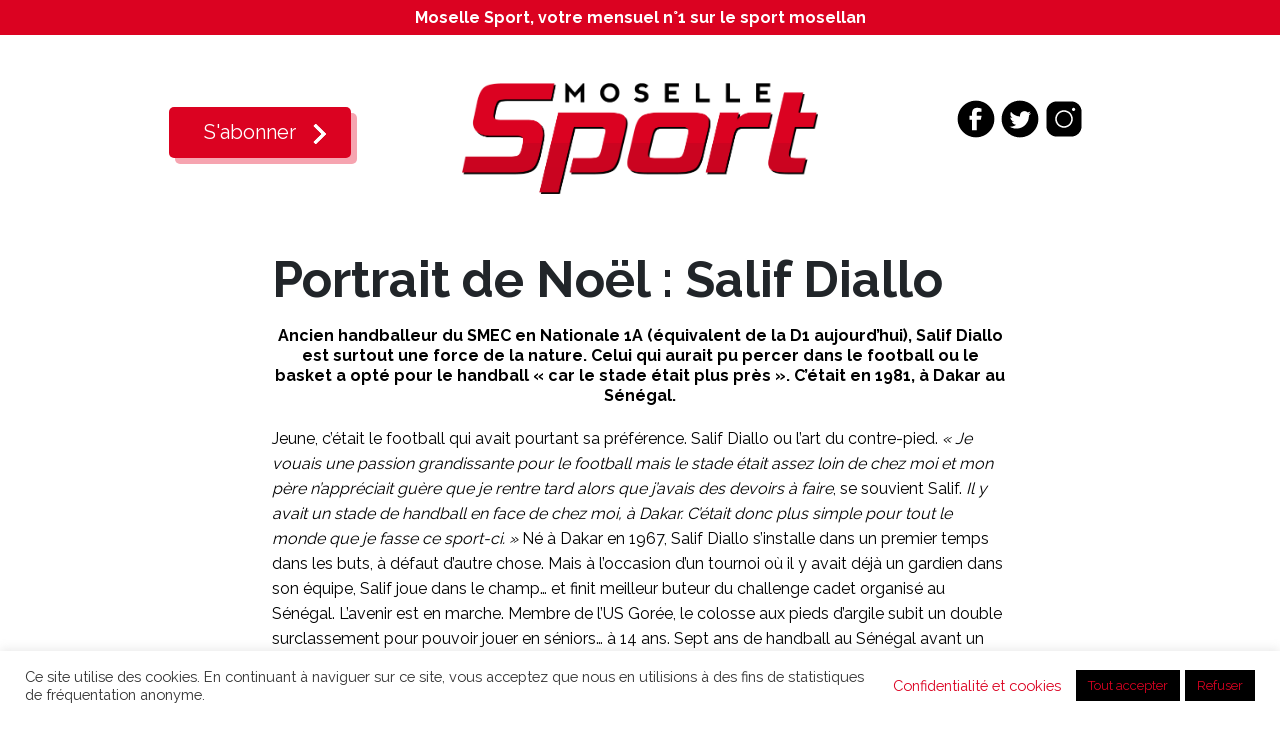

--- FILE ---
content_type: text/html; charset=UTF-8
request_url: https://www.mosellesport.fr/handball/portrait-de-noel-salif-diallo.html
body_size: 19178
content:
<!DOCTYPE HTML>
<!--[if IE 7]>
<html class="ie ie7" lang="fr-FR">
<![endif]-->
<!--[if IE 8]>
<html class="ie ie8" lang="fr-FR">
<![endif]-->
<!--[if !(IE 7) & !(IE 8)]><!-->
<html lang="fr-FR">
<!--<![endif]-->
<head>
	<!-- Global site tag (gtag.js) - Google Analytics -->


	<meta charset="UTF-8">
	<meta name="viewport" content="width=device-width">
	<title>
	   Portrait de Noël : Salif Diallo - Moselle Sport | Moselle Sport</title>
	
	<!--[if lt IE 9]>
	<script src="https://www.mosellesport.fr/wp-content/themes/understrap/js/html5.js"></script>
	<![endif]-->

<link rel="apple-touch-icon" sizes="180x180" href="/apple-touch-icon.png">
<link rel="icon" type="image/png" sizes="32x32" href="/favicon-32x32.png">
<link rel="icon" type="image/png" sizes="16x16" href="/favicon-16x16.png">
<link rel="manifest" href="/site.webmanifest">
		
	<link rel="stylesheet" href="https://mosellesport.fr/wp-content/themes/understrap-child/style.css" type="text/css" media="screen" />
	<link rel="preconnect" href="https://fonts.googleapis.com">
<link rel="preconnect" href="https://fonts.gstatic.com" crossorigin>
<link href="https://fonts.googleapis.com/css2?family=Raleway:wght@400;700&display=swap" rel="stylesheet"> 
	<meta name='robots' content='index, follow, max-image-preview:large, max-snippet:-1, max-video-preview:-1' />
<meta http-equiv="X-UA-Compatible" content="IE=Edge" />
	<!-- This site is optimized with the Yoast SEO plugin v23.3 - https://yoast.com/wordpress/plugins/seo/ -->
	<title>Portrait de Noël : Salif Diallo - Moselle Sport</title>
	<link rel="canonical" href="https://www.mosellesport.fr/handball/portrait-de-noel-salif-diallo.html" />
	<meta property="og:locale" content="fr_FR" />
	<meta property="og:type" content="article" />
	<meta property="og:title" content="Portrait de Noël : Salif Diallo - Moselle Sport" />
	<meta property="og:description" content="Ancien handballeur du SMEC en Nationale 1A (équivalent de la D1 aujourd’hui), Salif Diallo est surtout une force de la nature. Celui qui aurait pu percer dans le football ou le basket a opté pour le handball « car le stade était plus près ». C’était en 1981, à Dakar au Sénégal. Jeune, c’était le football qui [...]Lire la suite… from Portrait de Noël : Salif Diallo" />
	<meta property="og:url" content="https://www.mosellesport.fr/handball/portrait-de-noel-salif-diallo.html" />
	<meta property="og:site_name" content="Moselle Sport" />
	<meta property="article:publisher" content="https://www.facebook.com/moselle.sport.1/" />
	<meta property="article:published_time" content="2012-12-24T09:18:57+00:00" />
	<meta property="article:modified_time" content="2021-10-15T09:37:16+00:00" />
	<meta name="author" content="Moselle Sport" />
	<meta name="twitter:card" content="summary_large_image" />
	<meta name="twitter:creator" content="@MoselleSport" />
	<meta name="twitter:site" content="@MoselleSport" />
	<meta name="twitter:label1" content="Écrit par" />
	<meta name="twitter:data1" content="Moselle Sport" />
	<meta name="twitter:label2" content="Durée de lecture estimée" />
	<meta name="twitter:data2" content="5 minutes" />
	<script type="application/ld+json" class="yoast-schema-graph">{"@context":"https://schema.org","@graph":[{"@type":"Article","@id":"https://www.mosellesport.fr/handball/portrait-de-noel-salif-diallo.html#article","isPartOf":{"@id":"https://www.mosellesport.fr/handball/portrait-de-noel-salif-diallo.html"},"author":{"name":"Moselle Sport","@id":"https://www.mosellesport.fr/#/schema/person/657412c8fca18f39b7202ea251a1d3eb"},"headline":"Portrait de Noël : Salif Diallo","datePublished":"2012-12-24T09:18:57+00:00","dateModified":"2021-10-15T09:37:16+00:00","mainEntityOfPage":{"@id":"https://www.mosellesport.fr/handball/portrait-de-noel-salif-diallo.html"},"wordCount":1169,"commentCount":0,"publisher":{"@id":"https://www.mosellesport.fr/#organization"},"image":{"@id":"https://www.mosellesport.fr/handball/portrait-de-noel-salif-diallo.html#primaryimage"},"thumbnailUrl":"","articleSection":["Handball"],"inLanguage":"fr-FR","potentialAction":[{"@type":"CommentAction","name":"Comment","target":["https://www.mosellesport.fr/handball/portrait-de-noel-salif-diallo.html#respond"]}]},{"@type":"WebPage","@id":"https://www.mosellesport.fr/handball/portrait-de-noel-salif-diallo.html","url":"https://www.mosellesport.fr/handball/portrait-de-noel-salif-diallo.html","name":"Portrait de Noël : Salif Diallo - Moselle Sport","isPartOf":{"@id":"https://www.mosellesport.fr/#website"},"primaryImageOfPage":{"@id":"https://www.mosellesport.fr/handball/portrait-de-noel-salif-diallo.html#primaryimage"},"image":{"@id":"https://www.mosellesport.fr/handball/portrait-de-noel-salif-diallo.html#primaryimage"},"thumbnailUrl":"","datePublished":"2012-12-24T09:18:57+00:00","dateModified":"2021-10-15T09:37:16+00:00","breadcrumb":{"@id":"https://www.mosellesport.fr/handball/portrait-de-noel-salif-diallo.html#breadcrumb"},"inLanguage":"fr-FR","potentialAction":[{"@type":"ReadAction","target":["https://www.mosellesport.fr/handball/portrait-de-noel-salif-diallo.html"]}]},{"@type":"ImageObject","inLanguage":"fr-FR","@id":"https://www.mosellesport.fr/handball/portrait-de-noel-salif-diallo.html#primaryimage","url":"","contentUrl":""},{"@type":"BreadcrumbList","@id":"https://www.mosellesport.fr/handball/portrait-de-noel-salif-diallo.html#breadcrumb","itemListElement":[{"@type":"ListItem","position":1,"name":"Accueil","item":"https://www.mosellesport.fr/"},{"@type":"ListItem","position":2,"name":"Portrait de Noël : Salif Diallo"}]},{"@type":"WebSite","@id":"https://www.mosellesport.fr/#website","url":"https://www.mosellesport.fr/","name":"Moselle Sport","description":"","publisher":{"@id":"https://www.mosellesport.fr/#organization"},"potentialAction":[{"@type":"SearchAction","target":{"@type":"EntryPoint","urlTemplate":"https://www.mosellesport.fr/?s={search_term_string}"},"query-input":"required name=search_term_string"}],"inLanguage":"fr-FR"},{"@type":"Organization","@id":"https://www.mosellesport.fr/#organization","name":"Moselle Sport","url":"https://www.mosellesport.fr/","logo":{"@type":"ImageObject","inLanguage":"fr-FR","@id":"https://www.mosellesport.fr/#/schema/logo/image/","url":"https://www.mosellesport.fr/wp-content/uploads/2018/04/logo-ms.jpg","contentUrl":"https://www.mosellesport.fr/wp-content/uploads/2018/04/logo-ms.jpg","width":180,"height":180,"caption":"Moselle Sport"},"image":{"@id":"https://www.mosellesport.fr/#/schema/logo/image/"},"sameAs":["https://www.facebook.com/moselle.sport.1/","https://x.com/MoselleSport","https://www.instagram.com/mosellesport/"]},{"@type":"Person","@id":"https://www.mosellesport.fr/#/schema/person/657412c8fca18f39b7202ea251a1d3eb","name":"Moselle Sport","image":{"@type":"ImageObject","inLanguage":"fr-FR","@id":"https://www.mosellesport.fr/#/schema/person/image/","url":"https://secure.gravatar.com/avatar/e63c8a421bae220dc60c50289fe7081f?s=96&d=mm&r=g","contentUrl":"https://secure.gravatar.com/avatar/e63c8a421bae220dc60c50289fe7081f?s=96&d=mm&r=g","caption":"Moselle Sport"}}]}</script>
	<!-- / Yoast SEO plugin. -->


<link rel='dns-prefetch' href='//www.mosellesport.fr' />
<link rel="alternate" type="application/rss+xml" title="Moselle Sport &raquo; Flux" href="https://www.mosellesport.fr/feed" />
<link rel="alternate" type="application/rss+xml" title="Moselle Sport &raquo; Flux des commentaires" href="https://www.mosellesport.fr/comments/feed" />
<link rel="alternate" type="application/rss+xml" title="Moselle Sport &raquo; Portrait de Noël : Salif Diallo Flux des commentaires" href="https://www.mosellesport.fr/handball/portrait-de-noel-salif-diallo.html/feed" />
<script>
window._wpemojiSettings = {"baseUrl":"https:\/\/s.w.org\/images\/core\/emoji\/14.0.0\/72x72\/","ext":".png","svgUrl":"https:\/\/s.w.org\/images\/core\/emoji\/14.0.0\/svg\/","svgExt":".svg","source":{"concatemoji":"https:\/\/www.mosellesport.fr\/wp-includes\/js\/wp-emoji-release.min.js?ver=6.4.7"}};
/*! This file is auto-generated */
!function(i,n){var o,s,e;function c(e){try{var t={supportTests:e,timestamp:(new Date).valueOf()};sessionStorage.setItem(o,JSON.stringify(t))}catch(e){}}function p(e,t,n){e.clearRect(0,0,e.canvas.width,e.canvas.height),e.fillText(t,0,0);var t=new Uint32Array(e.getImageData(0,0,e.canvas.width,e.canvas.height).data),r=(e.clearRect(0,0,e.canvas.width,e.canvas.height),e.fillText(n,0,0),new Uint32Array(e.getImageData(0,0,e.canvas.width,e.canvas.height).data));return t.every(function(e,t){return e===r[t]})}function u(e,t,n){switch(t){case"flag":return n(e,"\ud83c\udff3\ufe0f\u200d\u26a7\ufe0f","\ud83c\udff3\ufe0f\u200b\u26a7\ufe0f")?!1:!n(e,"\ud83c\uddfa\ud83c\uddf3","\ud83c\uddfa\u200b\ud83c\uddf3")&&!n(e,"\ud83c\udff4\udb40\udc67\udb40\udc62\udb40\udc65\udb40\udc6e\udb40\udc67\udb40\udc7f","\ud83c\udff4\u200b\udb40\udc67\u200b\udb40\udc62\u200b\udb40\udc65\u200b\udb40\udc6e\u200b\udb40\udc67\u200b\udb40\udc7f");case"emoji":return!n(e,"\ud83e\udef1\ud83c\udffb\u200d\ud83e\udef2\ud83c\udfff","\ud83e\udef1\ud83c\udffb\u200b\ud83e\udef2\ud83c\udfff")}return!1}function f(e,t,n){var r="undefined"!=typeof WorkerGlobalScope&&self instanceof WorkerGlobalScope?new OffscreenCanvas(300,150):i.createElement("canvas"),a=r.getContext("2d",{willReadFrequently:!0}),o=(a.textBaseline="top",a.font="600 32px Arial",{});return e.forEach(function(e){o[e]=t(a,e,n)}),o}function t(e){var t=i.createElement("script");t.src=e,t.defer=!0,i.head.appendChild(t)}"undefined"!=typeof Promise&&(o="wpEmojiSettingsSupports",s=["flag","emoji"],n.supports={everything:!0,everythingExceptFlag:!0},e=new Promise(function(e){i.addEventListener("DOMContentLoaded",e,{once:!0})}),new Promise(function(t){var n=function(){try{var e=JSON.parse(sessionStorage.getItem(o));if("object"==typeof e&&"number"==typeof e.timestamp&&(new Date).valueOf()<e.timestamp+604800&&"object"==typeof e.supportTests)return e.supportTests}catch(e){}return null}();if(!n){if("undefined"!=typeof Worker&&"undefined"!=typeof OffscreenCanvas&&"undefined"!=typeof URL&&URL.createObjectURL&&"undefined"!=typeof Blob)try{var e="postMessage("+f.toString()+"("+[JSON.stringify(s),u.toString(),p.toString()].join(",")+"));",r=new Blob([e],{type:"text/javascript"}),a=new Worker(URL.createObjectURL(r),{name:"wpTestEmojiSupports"});return void(a.onmessage=function(e){c(n=e.data),a.terminate(),t(n)})}catch(e){}c(n=f(s,u,p))}t(n)}).then(function(e){for(var t in e)n.supports[t]=e[t],n.supports.everything=n.supports.everything&&n.supports[t],"flag"!==t&&(n.supports.everythingExceptFlag=n.supports.everythingExceptFlag&&n.supports[t]);n.supports.everythingExceptFlag=n.supports.everythingExceptFlag&&!n.supports.flag,n.DOMReady=!1,n.readyCallback=function(){n.DOMReady=!0}}).then(function(){return e}).then(function(){var e;n.supports.everything||(n.readyCallback(),(e=n.source||{}).concatemoji?t(e.concatemoji):e.wpemoji&&e.twemoji&&(t(e.twemoji),t(e.wpemoji)))}))}((window,document),window._wpemojiSettings);
</script>
<style id='wp-emoji-styles-inline-css'>

	img.wp-smiley, img.emoji {
		display: inline !important;
		border: none !important;
		box-shadow: none !important;
		height: 1em !important;
		width: 1em !important;
		margin: 0 0.07em !important;
		vertical-align: -0.1em !important;
		background: none !important;
		padding: 0 !important;
	}
</style>
<link rel='stylesheet' id='wp-block-library-css' href='https://www.mosellesport.fr/wp-includes/css/dist/block-library/style.min.css?ver=6.4.7' media='all' />
<style id='classic-theme-styles-inline-css'>
/*! This file is auto-generated */
.wp-block-button__link{color:#fff;background-color:#32373c;border-radius:9999px;box-shadow:none;text-decoration:none;padding:calc(.667em + 2px) calc(1.333em + 2px);font-size:1.125em}.wp-block-file__button{background:#32373c;color:#fff;text-decoration:none}
</style>
<style id='global-styles-inline-css'>
body{--wp--preset--color--black: #000000;--wp--preset--color--cyan-bluish-gray: #abb8c3;--wp--preset--color--white: #fff;--wp--preset--color--pale-pink: #f78da7;--wp--preset--color--vivid-red: #cf2e2e;--wp--preset--color--luminous-vivid-orange: #ff6900;--wp--preset--color--luminous-vivid-amber: #fcb900;--wp--preset--color--light-green-cyan: #7bdcb5;--wp--preset--color--vivid-green-cyan: #00d084;--wp--preset--color--pale-cyan-blue: #8ed1fc;--wp--preset--color--vivid-cyan-blue: #0693e3;--wp--preset--color--vivid-purple: #9b51e0;--wp--preset--color--blue: #0d6efd;--wp--preset--color--indigo: #6610f2;--wp--preset--color--purple: #5533ff;--wp--preset--color--pink: #d63384;--wp--preset--color--red: #dc3545;--wp--preset--color--orange: #fd7e14;--wp--preset--color--yellow: #ffc107;--wp--preset--color--green: #198754;--wp--preset--color--teal: #20c997;--wp--preset--color--cyan: #0dcaf0;--wp--preset--color--gray: #6c757d;--wp--preset--color--gray-dark: #343a40;--wp--preset--gradient--vivid-cyan-blue-to-vivid-purple: linear-gradient(135deg,rgba(6,147,227,1) 0%,rgb(155,81,224) 100%);--wp--preset--gradient--light-green-cyan-to-vivid-green-cyan: linear-gradient(135deg,rgb(122,220,180) 0%,rgb(0,208,130) 100%);--wp--preset--gradient--luminous-vivid-amber-to-luminous-vivid-orange: linear-gradient(135deg,rgba(252,185,0,1) 0%,rgba(255,105,0,1) 100%);--wp--preset--gradient--luminous-vivid-orange-to-vivid-red: linear-gradient(135deg,rgba(255,105,0,1) 0%,rgb(207,46,46) 100%);--wp--preset--gradient--very-light-gray-to-cyan-bluish-gray: linear-gradient(135deg,rgb(238,238,238) 0%,rgb(169,184,195) 100%);--wp--preset--gradient--cool-to-warm-spectrum: linear-gradient(135deg,rgb(74,234,220) 0%,rgb(151,120,209) 20%,rgb(207,42,186) 40%,rgb(238,44,130) 60%,rgb(251,105,98) 80%,rgb(254,248,76) 100%);--wp--preset--gradient--blush-light-purple: linear-gradient(135deg,rgb(255,206,236) 0%,rgb(152,150,240) 100%);--wp--preset--gradient--blush-bordeaux: linear-gradient(135deg,rgb(254,205,165) 0%,rgb(254,45,45) 50%,rgb(107,0,62) 100%);--wp--preset--gradient--luminous-dusk: linear-gradient(135deg,rgb(255,203,112) 0%,rgb(199,81,192) 50%,rgb(65,88,208) 100%);--wp--preset--gradient--pale-ocean: linear-gradient(135deg,rgb(255,245,203) 0%,rgb(182,227,212) 50%,rgb(51,167,181) 100%);--wp--preset--gradient--electric-grass: linear-gradient(135deg,rgb(202,248,128) 0%,rgb(113,206,126) 100%);--wp--preset--gradient--midnight: linear-gradient(135deg,rgb(2,3,129) 0%,rgb(40,116,252) 100%);--wp--preset--font-size--small: 13px;--wp--preset--font-size--medium: 20px;--wp--preset--font-size--large: 36px;--wp--preset--font-size--x-large: 42px;--wp--preset--spacing--20: 0.44rem;--wp--preset--spacing--30: 0.67rem;--wp--preset--spacing--40: 1rem;--wp--preset--spacing--50: 1.5rem;--wp--preset--spacing--60: 2.25rem;--wp--preset--spacing--70: 3.38rem;--wp--preset--spacing--80: 5.06rem;--wp--preset--shadow--natural: 6px 6px 9px rgba(0, 0, 0, 0.2);--wp--preset--shadow--deep: 12px 12px 50px rgba(0, 0, 0, 0.4);--wp--preset--shadow--sharp: 6px 6px 0px rgba(0, 0, 0, 0.2);--wp--preset--shadow--outlined: 6px 6px 0px -3px rgba(255, 255, 255, 1), 6px 6px rgba(0, 0, 0, 1);--wp--preset--shadow--crisp: 6px 6px 0px rgba(0, 0, 0, 1);}:where(.is-layout-flex){gap: 0.5em;}:where(.is-layout-grid){gap: 0.5em;}body .is-layout-flow > .alignleft{float: left;margin-inline-start: 0;margin-inline-end: 2em;}body .is-layout-flow > .alignright{float: right;margin-inline-start: 2em;margin-inline-end: 0;}body .is-layout-flow > .aligncenter{margin-left: auto !important;margin-right: auto !important;}body .is-layout-constrained > .alignleft{float: left;margin-inline-start: 0;margin-inline-end: 2em;}body .is-layout-constrained > .alignright{float: right;margin-inline-start: 2em;margin-inline-end: 0;}body .is-layout-constrained > .aligncenter{margin-left: auto !important;margin-right: auto !important;}body .is-layout-constrained > :where(:not(.alignleft):not(.alignright):not(.alignfull)){max-width: var(--wp--style--global--content-size);margin-left: auto !important;margin-right: auto !important;}body .is-layout-constrained > .alignwide{max-width: var(--wp--style--global--wide-size);}body .is-layout-flex{display: flex;}body .is-layout-flex{flex-wrap: wrap;align-items: center;}body .is-layout-flex > *{margin: 0;}body .is-layout-grid{display: grid;}body .is-layout-grid > *{margin: 0;}:where(.wp-block-columns.is-layout-flex){gap: 2em;}:where(.wp-block-columns.is-layout-grid){gap: 2em;}:where(.wp-block-post-template.is-layout-flex){gap: 1.25em;}:where(.wp-block-post-template.is-layout-grid){gap: 1.25em;}.has-black-color{color: var(--wp--preset--color--black) !important;}.has-cyan-bluish-gray-color{color: var(--wp--preset--color--cyan-bluish-gray) !important;}.has-white-color{color: var(--wp--preset--color--white) !important;}.has-pale-pink-color{color: var(--wp--preset--color--pale-pink) !important;}.has-vivid-red-color{color: var(--wp--preset--color--vivid-red) !important;}.has-luminous-vivid-orange-color{color: var(--wp--preset--color--luminous-vivid-orange) !important;}.has-luminous-vivid-amber-color{color: var(--wp--preset--color--luminous-vivid-amber) !important;}.has-light-green-cyan-color{color: var(--wp--preset--color--light-green-cyan) !important;}.has-vivid-green-cyan-color{color: var(--wp--preset--color--vivid-green-cyan) !important;}.has-pale-cyan-blue-color{color: var(--wp--preset--color--pale-cyan-blue) !important;}.has-vivid-cyan-blue-color{color: var(--wp--preset--color--vivid-cyan-blue) !important;}.has-vivid-purple-color{color: var(--wp--preset--color--vivid-purple) !important;}.has-black-background-color{background-color: var(--wp--preset--color--black) !important;}.has-cyan-bluish-gray-background-color{background-color: var(--wp--preset--color--cyan-bluish-gray) !important;}.has-white-background-color{background-color: var(--wp--preset--color--white) !important;}.has-pale-pink-background-color{background-color: var(--wp--preset--color--pale-pink) !important;}.has-vivid-red-background-color{background-color: var(--wp--preset--color--vivid-red) !important;}.has-luminous-vivid-orange-background-color{background-color: var(--wp--preset--color--luminous-vivid-orange) !important;}.has-luminous-vivid-amber-background-color{background-color: var(--wp--preset--color--luminous-vivid-amber) !important;}.has-light-green-cyan-background-color{background-color: var(--wp--preset--color--light-green-cyan) !important;}.has-vivid-green-cyan-background-color{background-color: var(--wp--preset--color--vivid-green-cyan) !important;}.has-pale-cyan-blue-background-color{background-color: var(--wp--preset--color--pale-cyan-blue) !important;}.has-vivid-cyan-blue-background-color{background-color: var(--wp--preset--color--vivid-cyan-blue) !important;}.has-vivid-purple-background-color{background-color: var(--wp--preset--color--vivid-purple) !important;}.has-black-border-color{border-color: var(--wp--preset--color--black) !important;}.has-cyan-bluish-gray-border-color{border-color: var(--wp--preset--color--cyan-bluish-gray) !important;}.has-white-border-color{border-color: var(--wp--preset--color--white) !important;}.has-pale-pink-border-color{border-color: var(--wp--preset--color--pale-pink) !important;}.has-vivid-red-border-color{border-color: var(--wp--preset--color--vivid-red) !important;}.has-luminous-vivid-orange-border-color{border-color: var(--wp--preset--color--luminous-vivid-orange) !important;}.has-luminous-vivid-amber-border-color{border-color: var(--wp--preset--color--luminous-vivid-amber) !important;}.has-light-green-cyan-border-color{border-color: var(--wp--preset--color--light-green-cyan) !important;}.has-vivid-green-cyan-border-color{border-color: var(--wp--preset--color--vivid-green-cyan) !important;}.has-pale-cyan-blue-border-color{border-color: var(--wp--preset--color--pale-cyan-blue) !important;}.has-vivid-cyan-blue-border-color{border-color: var(--wp--preset--color--vivid-cyan-blue) !important;}.has-vivid-purple-border-color{border-color: var(--wp--preset--color--vivid-purple) !important;}.has-vivid-cyan-blue-to-vivid-purple-gradient-background{background: var(--wp--preset--gradient--vivid-cyan-blue-to-vivid-purple) !important;}.has-light-green-cyan-to-vivid-green-cyan-gradient-background{background: var(--wp--preset--gradient--light-green-cyan-to-vivid-green-cyan) !important;}.has-luminous-vivid-amber-to-luminous-vivid-orange-gradient-background{background: var(--wp--preset--gradient--luminous-vivid-amber-to-luminous-vivid-orange) !important;}.has-luminous-vivid-orange-to-vivid-red-gradient-background{background: var(--wp--preset--gradient--luminous-vivid-orange-to-vivid-red) !important;}.has-very-light-gray-to-cyan-bluish-gray-gradient-background{background: var(--wp--preset--gradient--very-light-gray-to-cyan-bluish-gray) !important;}.has-cool-to-warm-spectrum-gradient-background{background: var(--wp--preset--gradient--cool-to-warm-spectrum) !important;}.has-blush-light-purple-gradient-background{background: var(--wp--preset--gradient--blush-light-purple) !important;}.has-blush-bordeaux-gradient-background{background: var(--wp--preset--gradient--blush-bordeaux) !important;}.has-luminous-dusk-gradient-background{background: var(--wp--preset--gradient--luminous-dusk) !important;}.has-pale-ocean-gradient-background{background: var(--wp--preset--gradient--pale-ocean) !important;}.has-electric-grass-gradient-background{background: var(--wp--preset--gradient--electric-grass) !important;}.has-midnight-gradient-background{background: var(--wp--preset--gradient--midnight) !important;}.has-small-font-size{font-size: var(--wp--preset--font-size--small) !important;}.has-medium-font-size{font-size: var(--wp--preset--font-size--medium) !important;}.has-large-font-size{font-size: var(--wp--preset--font-size--large) !important;}.has-x-large-font-size{font-size: var(--wp--preset--font-size--x-large) !important;}
.wp-block-navigation a:where(:not(.wp-element-button)){color: inherit;}
:where(.wp-block-post-template.is-layout-flex){gap: 1.25em;}:where(.wp-block-post-template.is-layout-grid){gap: 1.25em;}
:where(.wp-block-columns.is-layout-flex){gap: 2em;}:where(.wp-block-columns.is-layout-grid){gap: 2em;}
.wp-block-pullquote{font-size: 1.5em;line-height: 1.6;}
</style>
<link rel='stylesheet' id='cookie-law-info-css' href='https://www.mosellesport.fr/wp-content/plugins/cookie-law-info/legacy/public/css/cookie-law-info-public.css?ver=3.3.3' media='all' />
<link rel='stylesheet' id='cookie-law-info-gdpr-css' href='https://www.mosellesport.fr/wp-content/plugins/cookie-law-info/legacy/public/css/cookie-law-info-gdpr.css?ver=3.3.3' media='all' />
<link rel='stylesheet' id='woocommerce-layout-css' href='https://www.mosellesport.fr/wp-content/plugins/woocommerce/assets/css/woocommerce-layout.css?ver=8.6.3' media='all' />
<link rel='stylesheet' id='woocommerce-smallscreen-css' href='https://www.mosellesport.fr/wp-content/plugins/woocommerce/assets/css/woocommerce-smallscreen.css?ver=8.6.3' media='only screen and (max-width: 768px)' />
<link rel='stylesheet' id='woocommerce-general-css' href='https://www.mosellesport.fr/wp-content/plugins/woocommerce/assets/css/woocommerce.css?ver=8.6.3' media='all' />
<style id='woocommerce-inline-inline-css'>
.woocommerce form .form-row .required { visibility: visible; }
</style>
<link rel='stylesheet' id='weblator-charts-plugin-styles-css' href='https://www.mosellesport.fr/wp-content/plugins/chart-plugin/public/assets/css/public.css?ver=1.7.4' media='all' />
<link rel='stylesheet' id='child-understrap-styles-css' href='https://www.mosellesport.fr/wp-content/themes/understrap-child/css/child-theme.min.css?ver=1.1.0' media='all' />
<link rel='stylesheet' id='slb_core-css' href='https://www.mosellesport.fr/wp-content/plugins/simple-lightbox/client/css/app.css?ver=2.9.4' media='all' />
<script src="https://www.mosellesport.fr/wp-includes/js/jquery/jquery.min.js?ver=3.7.1" id="jquery-core-js"></script>
<script src="https://www.mosellesport.fr/wp-includes/js/jquery/jquery-migrate.min.js?ver=3.4.1" id="jquery-migrate-js"></script>
<script id="cookie-law-info-js-extra">
var Cli_Data = {"nn_cookie_ids":["_ga","_gid","cookielawinfo-checkbox-functional","cookielawinfo-checkbox-others","_gat_gtag_UA_34617822_1","cookielawinfo-checkbox-necessary","cookielawinfo-checkbox-non-necessary","cookielawinfo-checkbox-performance","cookielawinfo-checkbox-analytics","cookielawinfo-checkbox-advertisement"],"cookielist":[],"non_necessary_cookies":{"analytics":["_ga","_gid"],"others":["_gat_gtag_UA_34617822_1"]},"ccpaEnabled":"","ccpaRegionBased":"","ccpaBarEnabled":"","strictlyEnabled":["necessary","obligatoire"],"ccpaType":"gdpr","js_blocking":"1","custom_integration":"","triggerDomRefresh":"","secure_cookies":""};
var cli_cookiebar_settings = {"animate_speed_hide":"500","animate_speed_show":"500","background":"#FFF","border":"#b1a6a6c2","border_on":"","button_1_button_colour":"#000000","button_1_button_hover":"#000000","button_1_link_colour":"#fff","button_1_as_button":"1","button_1_new_win":"","button_2_button_colour":"#333","button_2_button_hover":"#292929","button_2_link_colour":"#444","button_2_as_button":"","button_2_hidebar":"","button_3_button_colour":"#000000","button_3_button_hover":"#000000","button_3_link_colour":"#fff","button_3_as_button":"1","button_3_new_win":"","button_4_button_colour":"#000","button_4_button_hover":"#000000","button_4_link_colour":"#dd3333","button_4_as_button":"","button_7_button_colour":"#000000","button_7_button_hover":"#000000","button_7_link_colour":"#fff","button_7_as_button":"1","button_7_new_win":"","font_family":"inherit","header_fix":"","notify_animate_hide":"1","notify_animate_show":"","notify_div_id":"#cookie-law-info-bar","notify_position_horizontal":"right","notify_position_vertical":"bottom","scroll_close":"","scroll_close_reload":"","accept_close_reload":"","reject_close_reload":"","showagain_tab":"1","showagain_background":"#fff","showagain_border":"#000","showagain_div_id":"#cookie-law-info-again","showagain_x_position":"100px","text":"#333333","show_once_yn":"","show_once":"10000","logging_on":"","as_popup":"","popup_overlay":"1","bar_heading_text":"","cookie_bar_as":"banner","popup_showagain_position":"bottom-right","widget_position":"left"};
var log_object = {"ajax_url":"https:\/\/www.mosellesport.fr\/wp-admin\/admin-ajax.php"};
</script>
<script src="https://www.mosellesport.fr/wp-content/plugins/cookie-law-info/legacy/public/js/cookie-law-info-public.js?ver=3.3.3" id="cookie-law-info-js"></script>
<script src="https://www.mosellesport.fr/wp-content/plugins/woocommerce/assets/js/jquery-blockui/jquery.blockUI.min.js?ver=2.7.0-wc.8.6.3" id="jquery-blockui-js" defer data-wp-strategy="defer"></script>
<script id="wc-add-to-cart-js-extra">
var wc_add_to_cart_params = {"ajax_url":"\/wp-admin\/admin-ajax.php","wc_ajax_url":"\/?wc-ajax=%%endpoint%%","i18n_view_cart":"Voir le panier","cart_url":"https:\/\/www.mosellesport.fr\/panier","is_cart":"","cart_redirect_after_add":"yes"};
</script>
<script src="https://www.mosellesport.fr/wp-content/plugins/woocommerce/assets/js/frontend/add-to-cart.min.js?ver=8.6.3" id="wc-add-to-cart-js" defer data-wp-strategy="defer"></script>
<script src="https://www.mosellesport.fr/wp-content/plugins/woocommerce/assets/js/js-cookie/js.cookie.min.js?ver=2.1.4-wc.8.6.3" id="js-cookie-js" defer data-wp-strategy="defer"></script>
<script id="woocommerce-js-extra">
var woocommerce_params = {"ajax_url":"\/wp-admin\/admin-ajax.php","wc_ajax_url":"\/?wc-ajax=%%endpoint%%"};
</script>
<script src="https://www.mosellesport.fr/wp-content/plugins/woocommerce/assets/js/frontend/woocommerce.min.js?ver=8.6.3" id="woocommerce-js" defer data-wp-strategy="defer"></script>
<script src="https://www.mosellesport.fr/wp-content/plugins/chart-plugin/public/assets/js/excanvas.js?ver=1.7.4" id="weblator-charts-canvas-js"></script>
<script src="https://www.mosellesport.fr/wp-content/plugins/chart-plugin/public/assets/js/chartjs_new.js?ver=1.7.4" id="weblator-charts-charts-js"></script>
<script src="https://www.mosellesport.fr/wp-content/plugins/chart-plugin/public/assets/js/legend.js?ver=1.7.4" id="weblator-charts-legend-js"></script>
<script src="https://www.mosellesport.fr/wp-content/plugins/chart-plugin/public/assets/js/events.min.js?ver=1.7.4" id="weblator-charts-mutate-events-js"></script>
<script src="https://www.mosellesport.fr/wp-content/plugins/chart-plugin/public/assets/js/mutate.min.js?ver=1.7.4" id="weblator-charts-mutate-js"></script>
<script id="weblator-charts-plugin-script-js-extra">
var ajaxurl = "https:\/\/www.mosellesport.fr\/wp-admin\/admin-ajax.php";
</script>
<script src="https://www.mosellesport.fr/wp-content/plugins/chart-plugin/public/assets/js/public.js?ver=1.7.4" id="weblator-charts-plugin-script-js"></script>
<link rel="https://api.w.org/" href="https://www.mosellesport.fr/wp-json/" /><link rel="alternate" type="application/json" href="https://www.mosellesport.fr/wp-json/wp/v2/posts/1413" /><link rel="EditURI" type="application/rsd+xml" title="RSD" href="https://www.mosellesport.fr/xmlrpc.php?rsd" />
<meta name="generator" content="WordPress 6.4.7" />
<meta name="generator" content="WooCommerce 8.6.3" />
<link rel='shortlink' href='https://www.mosellesport.fr/?p=1413' />
<link rel="alternate" type="application/json+oembed" href="https://www.mosellesport.fr/wp-json/oembed/1.0/embed?url=https%3A%2F%2Fwww.mosellesport.fr%2Fhandball%2Fportrait-de-noel-salif-diallo.html" />
<link rel="alternate" type="text/xml+oembed" href="https://www.mosellesport.fr/wp-json/oembed/1.0/embed?url=https%3A%2F%2Fwww.mosellesport.fr%2Fhandball%2Fportrait-de-noel-salif-diallo.html&#038;format=xml" />
<script type="text/plain" data-cli-class="cli-blocker-script"  data-cli-script-type="non-necessary" data-cli-block="true"  data-cli-element-position="head" async src="https://www.googletagmanager.com/gtag/js?id=UA-34617822-1"></script>
<script type="text/plain" data-cli-class="cli-blocker-script"  data-cli-script-type="non-necessary" data-cli-block="true"  data-cli-element-position="head">
  window.dataLayer = window.dataLayer || [];
  function gtag(){dataLayer.push(arguments);}
  gtag('js', new Date());

  gtag('config', 'UA-34617822-1');
</script><link rel="stylesheet" href="https://www.mosellesport.fr/wp-content/plugins/chart-plugin/public/assets/css/notie.css"><link rel="pingback" href="https://www.mosellesport.fr/xmlrpc.php">
<meta name="mobile-web-app-capable" content="yes">
<meta name="apple-mobile-web-app-capable" content="yes">
<meta name="apple-mobile-web-app-title" content="Moselle Sport - ">
	<noscript><style>.woocommerce-product-gallery{ opacity: 1 !important; }</style></noscript>
	<script src='https://www.google.com/recaptcha/api.js'></script>
	
	

	
</head>

<body data-rsssl=1 class="post-template-default single single-post postid-1413 single-format-standard wp-embed-responsive theme-understrap woocommerce-no-js group-blog understrap-has-sidebar">
	<div class="container-fluid header">
  		<div class="row bandeau mb-5">
    		<div class="col text-center pt-2">
      		<h1>Moselle Sport, votre mensuel n°1 sur le sport mosellan</h1>
    		</div>
  		</div>
  	</div>


  	<div class="container">
  		<div class="row logo mt-5">
  			
  			<div class="col-md order-md-2 text-center"> 
  				<a href="https://www.mosellesport.fr/" title="Moselle Sport" rel="home"><img class="logo-img" src="https://mosellesport.fr/wp-content/themes/understrap-child/img/logo-moselle-sport.png" alt="Moselle Sport" /></a>
  			</div>


<div class="col-md order-md-1  text-center">
  				<div class="wrapper">
  <a class="cta" href="/abonnement">
    <span>S'abonner</span>
    <span>
      <svg class="mb-2" width="66px" height="20px" viewBox="0 0 66 43" version="1.1" xmlns="http://www.w3.org/2000/svg" xmlns:xlink="http://www.w3.org/1999/xlink">
        <g id="arrow" stroke="none" stroke-width="1" fill="none" fill-rule="evenodd">
          <path class="one" d="M40.1543933,3.89485454 L43.9763149,0.139296592 C44.1708311,-0.0518420739 44.4826329,-0.0518571125 44.6771675,0.139262789 L65.6916134,20.7848311 C66.0855801,21.1718824 66.0911863,21.8050225 65.704135,22.1989893 C65.7000188,22.2031791 65.6958657,22.2073326 65.6916762,22.2114492 L44.677098,42.8607841 C44.4825957,43.0519059 44.1708242,43.0519358 43.9762853,42.8608513 L40.1545186,39.1069479 C39.9575152,38.9134427 39.9546793,38.5968729 40.1481845,38.3998695 C40.1502893,38.3977268 40.1524132,38.395603 40.1545562,38.3934985 L56.9937789,21.8567812 C57.1908028,21.6632968 57.193672,21.3467273 57.0001876,21.1497035 C56.9980647,21.1475418 56.9959223,21.1453995 56.9937605,21.1432767 L40.1545208,4.60825197 C39.9574869,4.41477773 39.9546013,4.09820839 40.1480756,3.90117456 C40.1501626,3.89904911 40.1522686,3.89694235 40.1543933,3.89485454 Z" fill="#FFFFFF"></path>
          <path class="two" d="M20.1543933,3.89485454 L23.9763149,0.139296592 C24.1708311,-0.0518420739 24.4826329,-0.0518571125 24.6771675,0.139262789 L45.6916134,20.7848311 C46.0855801,21.1718824 46.0911863,21.8050225 45.704135,22.1989893 C45.7000188,22.2031791 45.6958657,22.2073326 45.6916762,22.2114492 L24.677098,42.8607841 C24.4825957,43.0519059 24.1708242,43.0519358 23.9762853,42.8608513 L20.1545186,39.1069479 C19.9575152,38.9134427 19.9546793,38.5968729 20.1481845,38.3998695 C20.1502893,38.3977268 20.1524132,38.395603 20.1545562,38.3934985 L36.9937789,21.8567812 C37.1908028,21.6632968 37.193672,21.3467273 37.0001876,21.1497035 C36.9980647,21.1475418 36.9959223,21.1453995 36.9937605,21.1432767 L20.1545208,4.60825197 C19.9574869,4.41477773 19.9546013,4.09820839 20.1480756,3.90117456 C20.1501626,3.89904911 20.1522686,3.89694235 20.1543933,3.89485454 Z" fill="#FFFFFF"></path>
          <path class="three" d="M0.154393339,3.89485454 L3.97631488,0.139296592 C4.17083111,-0.0518420739 4.48263286,-0.0518571125 4.67716753,0.139262789 L25.6916134,20.7848311 C26.0855801,21.1718824 26.0911863,21.8050225 25.704135,22.1989893 C25.7000188,22.2031791 25.6958657,22.2073326 25.6916762,22.2114492 L4.67709797,42.8607841 C4.48259567,43.0519059 4.17082418,43.0519358 3.97628526,42.8608513 L0.154518591,39.1069479 C-0.0424848215,38.9134427 -0.0453206733,38.5968729 0.148184538,38.3998695 C0.150289256,38.3977268 0.152413239,38.395603 0.154556228,38.3934985 L16.9937789,21.8567812 C17.1908028,21.6632968 17.193672,21.3467273 17.0001876,21.1497035 C16.9980647,21.1475418 16.9959223,21.1453995 16.9937605,21.1432767 L0.15452076,4.60825197 C-0.0425130651,4.41477773 -0.0453986756,4.09820839 0.148075568,3.90117456 C0.150162624,3.89904911 0.152268631,3.89694235 0.154393339,3.89485454 Z" fill="#FFFFFF"></path>
        </g>
      </svg>
    </span> 
  </a>
</div>
  			</div>


  			<div class="col-md order-3 text-center mt-3 icons">
  				<a href="https://www.facebook.com/moselle.sport.1" target="blank"><svg xmlns="http://www.w3.org/2000/svg" x="0px" y="0px"
width="40" height="40"
viewBox="0 0 50 50"><path d="M25,2C12.318,2,2,12.317,2,25s10.318,23,23,23c12.683,0,23-10.317,23-23S37.683,2,25,2z M32,16h-3.29C26.772,16,26,16.455,26,17.806V21h6l-1,5h-5v13h-6V26h-3v-5h3v-2.774C20,14.001,21.686,11,26.581,11C29.203,11,32,12,32,12V16z"></path></svg></a>
			<a href="https://twitter.com/MoselleSport" target="blank"><svg xmlns="http://www.w3.org/2000/svg" x="0px" y="0px"
width="40" height="40"
viewBox="0 0 50 50"><path d="M25,2C12.3,2,2,12.3,2,25s10.3,23,23,23s23-10.3,23-23S37.7,2,25,2z M36.2,20.5c0,0.2,0,0.5,0,0.7c0,7.3-5.6,15.8-15.8,15.8	c-3.1,0-6-0.9-8.5-2.5c0.4,0.1,0.9,0.1,1.3,0.1c2.6,0,5-0.9,6.9-2.4c-2.4,0-4.5-1.6-5.2-3.8c0.3,0.1,0.7,0.1,1,0.1	c0.5,0,1-0.1,1.5-0.2c-2.5-0.5-4.4-2.7-4.4-5.4v-0.1c0.7,0.4,1.6,0.7,2.5,0.7c-1.5-1-2.5-2.7-2.5-4.6c0-1,0.3-2,0.7-2.8	c2.7,3.4,6.8,5.6,11.4,5.8c-0.1-0.4-0.1-0.8-0.1-1.3c0-3.1,2.5-5.5,5.5-5.5c1.6,0,3,0.7,4,1.7c1.3-0.2,2.4-0.7,3.5-1.3	c-0.4,1.3-1.3,2.4-2.4,3.1c1.1-0.1,2.2-0.4,3.2-0.9C38.3,18.8,37.3,19.7,36.2,20.5z"></path></svg></a>
		<a href="https://www.instagram.com/mosellesport/?hl=fr" target="blank"><svg xmlns="http://www.w3.org/2000/svg" x="0px" y="0px"
width="40" height="40"
viewBox="0 0 50 50">    <path d="M 16 3 C 8.83 3 3 8.83 3 16 L 3 34 C 3 41.17 8.83 47 16 47 L 34 47 C 41.17 47 47 41.17 47 34 L 47 16 C 47 8.83 41.17 3 34 3 L 16 3 z M 37 11 C 38.1 11 39 11.9 39 13 C 39 14.1 38.1 15 37 15 C 35.9 15 35 14.1 35 13 C 35 11.9 35.9 11 37 11 z M 25 14 C 31.07 14 36 18.93 36 25 C 36 31.07 31.07 36 25 36 C 18.93 36 14 31.07 14 25 C 14 18.93 18.93 14 25 14 z M 25 16 C 20.04 16 16 20.04 16 25 C 16 29.96 20.04 34 25 34 C 29.96 34 34 29.96 34 25 C 34 20.04 29.96 16 25 16 z"></path></svg></a>
  			</div>

  		</div>
	</div>






	<div class="container" id="content" tabindex="-1">

		<div class="row justify-content-md-center">

			

			<div class="col-md-8 article-image mt-5">
				
				</div>
			</div><!-- .row -->

			<div class="row justify-content-md-center">
				<div class="col-md-8 mt-2 mag-lie">
				</div>  
			</div>



<div class="row justify-content-md-center">
	<div class="col-md-8 single-article">
		<h1>Portrait de Noël : Salif Diallo</h1>

		<p class="single-cont">
			<div style="font-weight: bold; text-align: center; font-size: 12pt; line-height: 20px; margin-bottom: 20px;"><span style="color: #000000;"><strong>Ancien handballeur du SMEC en Nationale 1A (équivalent de la D1 aujourd’hui), Salif Diallo est surtout une force de la nature. Celui qui aurait pu percer dans le football ou le basket a opté pour le handball « car le stade était plus près ». C’était en 1981, à Dakar au Sénégal.</strong></span></div>
<p><span style="color: #000000;">Jeune, c’était le football qui avait pourtant sa préférence. Salif Diallo ou l’art du contre-pied. <em>« Je vouais une passion grandissante pour le football mais le stade était assez loin de chez moi et mon père n’appréciait guère que je rentre tard alors que j’avais des devoirs à faire</em>, se souvient Salif. <em>Il y avait un stade de handball en face de chez moi, à Dakar. C’était donc plus simple pour tout le monde que je fasse ce sport-ci. »</em> Né à Dakar en 1967, Salif Diallo s’installe dans un premier temps dans les buts, à défaut d’autre chose. Mais à l’occasion d’un tournoi où il y avait déjà un gardien dans son équipe, Salif joue dans le champ… et finit meilleur buteur du challenge cadet organisé au Sénégal. L’avenir est en marche. Membre de l’US Gorée, le colosse aux pieds d’argile subit un double surclassement pour pouvoir jouer en séniors… à 14 ans. Sept ans de handball au Sénégal avant un coup de téléphone qui scellera à tout jamais son destin français. <em>« Mon frère Pilo, de trois ans mon aîné, jouait à l’ASPTT Metz en Nationale 1B</em> (Division 2 aujourd’hui, NDLR). <em>En 1989, il s’est cassé l’os scaphoïde et son indisponibilité de plusieurs mois mettait son club dans l’embarras. Il a alors proposé aux dirigeants de me faire venir pour le remplacer le temps de son rétablissement, ils ont accepté. En novembre de cette année-là, je quittais les 30°C de Dakar pour les 2°C en Moselle. Changement radical, </em>se souvient avec le sourire Salif Diallo. <em>Je venais au départ en France pour trois mois, cela fait 21 ans aujourd’hui. » </em>Maisle bonheur des uns fait le malheur des autres. Les performances exceptionnelles du Dakarois condamnent, sans le vouloir, son grand frère. <em>« Le club ne pouvait pas aligner deux joueurs étrangers sur la feuille de match. C’était donc lui ou moi. Ce fut un moment compliqué à gérer pour moi. » </em>Ses performances à l’ASPTT ne laissent pas les dirigeants du SMEC handball de marbre qui décident de l’engager à l’été 1991.</span></p>
<h3>Krumbholz, pile ou casse</h3>
<p><span style="color: #000000;">Quelques mois seulement après avoir quitté son île de Gorée natale, Salif Diallo signe dans ce qui se fait de mieux en championnat de handball hexagonal. Malheureusement, cette saison 1991-1992 ne sera pas de tout repos pour l’arrière sénégalais. <em>« Après deux journées et autant de défaites, je me suis permis de demander à l’entraîneur de l’époque, Jean-Paul Krumbholz, pourquoi on travaillait autant la défense et le physique à défaut des phases offensives. Il me répond sèchement « C’est toi qui me dit ce que je dois faire ? » Résultat, à Gagny, lors du match suivant, je me retrouve sur le banc. » </em>L’intervention du frère du coach messin, Olivier, aujourd’hui sélectionneur français à succès, pour faire rentrer Salif Diallo est pourtant décisive. <em>« J’ai entendu son frère Olivier crier « fais-le rentrer ! ». Sur le terrain, j’ai marqué huit buts d’affilée et nous avons remporté le match. » </em>Maisrien n’y change, le courant ne passe pas et Salif Diallo voit sa saison tronquée. Lors de l’été 1992, Salif signe en Nationale 3 (équivalent N2 aujourd’hui) à l’US Crépy-en-Valois, laissant ainsi trois divisions derrière lui : <em>« C’était un choix personnel. Déçu de l’année que je venais de vivre, je voulais couper avec tout ça en me rapprochant de Paris. Je n’avais pas de repères en Moselle et je voulais me rapprocher de la ville où la colonie africaine était la plus présente. Sans habiter Paris pour autant de peur de me faire aspirer dans des zones incontrôlables. »</em> Changement de région et changement de statut. Salif Diallo devient la « star » de l’équipe, celui sur qui tous les autres joueurs se reposent. Un cas particulier pour ce joueur pourtant si discret : <em>« Je n’aime pas tirer la couverture sur moi. Mais tout le monde comptait sur moi alors il fallait que j’assure. Bien que surpris au début, j’y ai pris goût et j’ai fait de mon mieux. » </em></span></p>
<h3>« Transmettre, c’est devenu une drogue »</h3>
<p><span style="color: #000000;">Les tensions de fin de saison au club à Crépy persuadent Salif de revenir au bercail, en Moselle, à Folschviller, également en Nationale 3. Celui qui change de clubs tous les ans signe à Folschviller et y restera… 17 ans. <em>« Avec ce club, j’ai connu cinq montées, de Nationale 3 à Nationale 1, où nous sommes restés cinq ans. Puis des soucis administratifs nous ont relégués en pré-national. »</em> Comme à Crépy-en-Valois, Salif Diallo est la pièce maîtresse du jeu folschvillois, comme à Crépy, il éprouve quelques difficultés à assumer. Au début du moins. <em>« Après, cela devient une drogue. Je courais partout pour avoir la balle et je m’appliquais à encourager mes coéquipiers. »</em> Celui qu’un ancien coéquipier décrit comme <em>« quelqu’un de calme et objectif, qui ne montait jamais en pression malgré les tensions de certains matches »</em> a connu également une trentaine de sélections dans l’équipe nationale du Sénégal. <em>« Je n’ai jamais trop compté</em>, sourit Salif Diallo. <em>J’ai arrêté ma carrière internationale après un tournoi en Égypte où l’organisation était catastrophique et où j’étais la cible des défenseurs adverses. Cela m’a secoué qu’on puisse vouloir « descendre » quelqu’un dans un sport. Je n’ai pas hésité et je n’ai aucun regret. » </em>Ce rôle de grand frère à Crépy, Folschviller ou en sélection a tracé son chemin professionnel. <em>« Cette transmission de savoir a contribué à ma vie aujourd’hui. »</em> Depuis 1996, Salif Diallo est éducateur sportif au centre social de Folschviller, tout un symbole. <em>« Mon rôle est d’apporter un soutien au niveau des associations sportives, de définir une politique sportive globale et d’organiser des stages sportifs pour les jeunes Folschvillois. C’est quelque chose qui me correspond. »</em> Naturalisé Français depuis une quinzaine d’année, Salif Diallo s’est épris de la France et ne compte pas la quitter définitivement comme bon nombre d’expatriés. <em>« Mes racines sont au Sénégal mais je me suis habitué à vivre en France. Je n’ai plus trop de repères au pays. À ma retraite, je ferais sûrement six mois en France et six mois au Sénégal. »</em> L’art du contre-pied, toujours.</span></p>
		</p>

		<p class="mini mt-5"> Photos : DR - Article publié le 24 décembre 2012</p>

		
	</div>
</div><!-- #content -->

</div>


<div class="container mt-5">
	<div class="row justify-content-md-center">




	<!-- pagination here -->

	<!-- the loop -->
	
		<div class="col-md-3 mb-3 text-center mois-mag">
<a href="https://www.mosellesport.fr/magazine/moselle-sport-171">
			

				
				
				
	
	<img src="https://www.mosellesport.fr/wp-content/uploads/2025/12/MS-171-une.jpg" alt="" />
	
Décembre 2025</a>
		</div>

		
		<div class="col-md-3 mb-3 text-center mois-mag">
<a href="https://www.mosellesport.fr/magazine/moselle-sport-170">
			

				
				
				
	
	<img src="https://www.mosellesport.fr/wp-content/uploads/2025/11/MS-170-C.jpg" alt="" />
	
Novembre 2025</a>
		</div>

		
		<div class="col-md-3 mb-3 text-center mois-mag">
<a href="https://www.mosellesport.fr/magazine/moselle-sport-169">
			

				
				
				
	
	<img src="https://www.mosellesport.fr/wp-content/uploads/2025/10/MS-169-couv.jpg" alt="" />
	
Octobre 2025</a>
		</div>

			
	<!-- end of the loop -->

	<!-- pagination here -->

	
	</div>
</div>




<div class="container mt-4">

	<div class="row justify-content-md-center text-center mb-0">

		<div class="col">

			<nav id="site-navigation" class="navigation main-navigation" role="navigation">
					<div class="menu-footer-container"><ul id="footer-menu" class="nav-menu"><li id="menu-item-23864" class="menu-item menu-item-type-custom menu-item-object-custom menu-item-home menu-item-23864"><a href="https://www.mosellesport.fr">Accueil</a></li>
<li id="menu-item-23866" class="menu-item menu-item-type-custom menu-item-object-custom menu-item-23866"><a href="https://www.mosellesport.fr/magazine">Le magazine</a></li>
<li id="menu-item-23861" class="menu-item menu-item-type-post_type menu-item-object-page menu-item-23861"><a href="https://www.mosellesport.fr/abonnement">S&rsquo;abonner</a></li>
<li id="menu-item-23863" class="menu-item menu-item-type-post_type menu-item-object-page menu-item-23863"><a href="https://www.mosellesport.fr/nous-contacter">Nous contacter</a></li>
</ul></div>				</nav><!-- #site-navigation -->

		</div>

	</div>

	<div class="row cgv">
		<p class="text-center">© Moselle Sport 2026 | <a href="/mentions-legales">Conditions générales de vente</a> | <a href="/politique-de-cookie">Politique de confidentialité</a></p>
	</div>

</div>


<!--googleoff: all--><div id="cookie-law-info-bar" data-nosnippet="true"><span><div class="cli-bar-container cli-style-v2"><div class="cli-bar-message">Ce site utilise des cookies. En continuant à naviguer sur ce site, vous acceptez que nous en utilisions à des fins de statistiques de fréquentation anonyme. </div><div class="cli-bar-btn_container"><a role='button' class="cli_settings_button" style="margin:0px 10px 0px 5px">Confidentialité et cookies</a><a id="wt-cli-accept-all-btn" role='button' data-cli_action="accept_all" class="wt-cli-element medium cli-plugin-button wt-cli-accept-all-btn cookie_action_close_header cli_action_button">Tout accepter</a><a role='button' id="cookie_action_close_header_reject" class="medium cli-plugin-button cli-plugin-main-button cookie_action_close_header_reject cli_action_button wt-cli-reject-btn" data-cli_action="reject">Refuser</a></div></div></span></div><div id="cookie-law-info-again" data-nosnippet="true"><span id="cookie_hdr_showagain">Confidentialité et cookies</span></div><div class="cli-modal" data-nosnippet="true" id="cliSettingsPopup" tabindex="-1" role="dialog" aria-labelledby="cliSettingsPopup" aria-hidden="true">
  <div class="cli-modal-dialog" role="document">
	<div class="cli-modal-content cli-bar-popup">
		  <button type="button" class="cli-modal-close" id="cliModalClose">
			<svg class="" viewBox="0 0 24 24"><path d="M19 6.41l-1.41-1.41-5.59 5.59-5.59-5.59-1.41 1.41 5.59 5.59-5.59 5.59 1.41 1.41 5.59-5.59 5.59 5.59 1.41-1.41-5.59-5.59z"></path><path d="M0 0h24v24h-24z" fill="none"></path></svg>
			<span class="wt-cli-sr-only">Fermer</span>
		  </button>
		  <div class="cli-modal-body">
			<div class="cli-container-fluid cli-tab-container">
	<div class="cli-row">
		<div class="cli-col-12 cli-align-items-stretch cli-px-0">
			<div class="cli-privacy-overview">
				<h4>Aperçu de la confidentialité</h4>				<div class="cli-privacy-content">
					<div class="cli-privacy-content-text">Ce site Web utilise des cookies pour améliorer votre expérience pendant que vous naviguez sur le site Web. Parmi ces cookies, les cookies classés comme nécessaires sont stockés sur votre navigateur car ils sont essentiels au fonctionnement des fonctionnalités de base du site Web. Nous utilisons également des cookies tiers qui nous aident à analyser et à comprendre comment vous utilisez ce site Web. Ces cookies ne seront stockés dans votre navigateur qu'avec votre consentement. Vous avez également la possibilité de désactiver ces cookies. Mais la désactivation de certains de ces cookies peut avoir un effet sur votre expérience de navigation.</div>
				</div>
				<a class="cli-privacy-readmore" aria-label="Voir plus" role="button" data-readmore-text="Voir plus" data-readless-text="Voir moins"></a>			</div>
		</div>
		<div class="cli-col-12 cli-align-items-stretch cli-px-0 cli-tab-section-container">
												<div class="cli-tab-section">
						<div class="cli-tab-header">
							<a role="button" tabindex="0" class="cli-nav-link cli-settings-mobile" data-target="necessary" data-toggle="cli-toggle-tab">
								Nécessaire							</a>
															<div class="wt-cli-necessary-checkbox">
									<input type="checkbox" class="cli-user-preference-checkbox"  id="wt-cli-checkbox-necessary" data-id="checkbox-necessary" checked="checked"  />
									<label class="form-check-label" for="wt-cli-checkbox-necessary">Nécessaire</label>
								</div>
								<span class="cli-necessary-caption">Toujours activé</span>
													</div>
						<div class="cli-tab-content">
							<div class="cli-tab-pane cli-fade" data-id="necessary">
								<div class="wt-cli-cookie-description">
									Les cookies nécessaires sont absolument indispensables au bon fonctionnement du site. Cette catégorie comprend uniquement les cookies qui assurent les fonctionnalités de base et les fonctionnalités de sécurité du site Web. Ces cookies ne stockent aucune information personnelle.								</div>
							</div>
						</div>
					</div>
																	<div class="cli-tab-section">
						<div class="cli-tab-header">
							<a role="button" tabindex="0" class="cli-nav-link cli-settings-mobile" data-target="non-necessary" data-toggle="cli-toggle-tab">
								Non-nécessaire							</a>
															<div class="cli-switch">
									<input type="checkbox" id="wt-cli-checkbox-non-necessary" class="cli-user-preference-checkbox"  data-id="checkbox-non-necessary" checked='checked' />
									<label for="wt-cli-checkbox-non-necessary" class="cli-slider" data-cli-enable="Activé" data-cli-disable="Désactivé"><span class="wt-cli-sr-only">Non-nécessaire</span></label>
								</div>
													</div>
						<div class="cli-tab-content">
							<div class="cli-tab-pane cli-fade" data-id="non-necessary">
								<div class="wt-cli-cookie-description">
									Tous les cookies qui peuvent ne pas être particulièrement nécessaires au fonctionnement du site Web et qui sont utilisés spécifiquement pour collecter des données personnelles des utilisateurs via des analyses, des publicités et d'autres contenus intégrés sont appelés cookies non nécessaires. Il est obligatoire d'obtenir le consentement de l'utilisateur avant d'exécuter ces cookies sur votre site Web.								</div>
							</div>
						</div>
					</div>
																	<div class="cli-tab-section">
						<div class="cli-tab-header">
							<a role="button" tabindex="0" class="cli-nav-link cli-settings-mobile" data-target="functional" data-toggle="cli-toggle-tab">
								Fonctionnel							</a>
															<div class="cli-switch">
									<input type="checkbox" id="wt-cli-checkbox-functional" class="cli-user-preference-checkbox"  data-id="checkbox-functional" />
									<label for="wt-cli-checkbox-functional" class="cli-slider" data-cli-enable="Activé" data-cli-disable="Désactivé"><span class="wt-cli-sr-only">Fonctionnel</span></label>
								</div>
													</div>
						<div class="cli-tab-content">
							<div class="cli-tab-pane cli-fade" data-id="functional">
								<div class="wt-cli-cookie-description">
									Les cookies fonctionnels aident à réaliser certaines fonctionnalités comme le partage du contenu du site web sur les plateformes de médias sociaux, la collecte de commentaires et d'autres fonctionnalités de tiers.
								</div>
							</div>
						</div>
					</div>
																	<div class="cli-tab-section">
						<div class="cli-tab-header">
							<a role="button" tabindex="0" class="cli-nav-link cli-settings-mobile" data-target="performance" data-toggle="cli-toggle-tab">
								Performance							</a>
															<div class="cli-switch">
									<input type="checkbox" id="wt-cli-checkbox-performance" class="cli-user-preference-checkbox"  data-id="checkbox-performance" />
									<label for="wt-cli-checkbox-performance" class="cli-slider" data-cli-enable="Activé" data-cli-disable="Désactivé"><span class="wt-cli-sr-only">Performance</span></label>
								</div>
													</div>
						<div class="cli-tab-content">
							<div class="cli-tab-pane cli-fade" data-id="performance">
								<div class="wt-cli-cookie-description">
									Les cookies de performance sont utilisés pour comprendre et analyser les indices de performance clés du site web, ce qui permet d'offrir une meilleure expérience utilisateur aux visiteurs.
								</div>
							</div>
						</div>
					</div>
																	<div class="cli-tab-section">
						<div class="cli-tab-header">
							<a role="button" tabindex="0" class="cli-nav-link cli-settings-mobile" data-target="analytics" data-toggle="cli-toggle-tab">
								Analytics							</a>
															<div class="cli-switch">
									<input type="checkbox" id="wt-cli-checkbox-analytics" class="cli-user-preference-checkbox"  data-id="checkbox-analytics" />
									<label for="wt-cli-checkbox-analytics" class="cli-slider" data-cli-enable="Activé" data-cli-disable="Désactivé"><span class="wt-cli-sr-only">Analytics</span></label>
								</div>
													</div>
						<div class="cli-tab-content">
							<div class="cli-tab-pane cli-fade" data-id="analytics">
								<div class="wt-cli-cookie-description">
									Les cookies analytiques sont utilisés pour comprendre comment les visiteurs interagissent avec le site web. Ces cookies permettent de fournir des informations sur les mesures du nombre de visiteurs, le taux de rebond, la source de trafic, etc.
<table class="cookielawinfo-row-cat-table cookielawinfo-winter"><thead><tr><th class="cookielawinfo-column-1">Cookie</th><th class="cookielawinfo-column-3">Durée</th><th class="cookielawinfo-column-4">Description</th></tr></thead><tbody><tr class="cookielawinfo-row"><td class="cookielawinfo-column-1">_ga</td><td class="cookielawinfo-column-3">2 years</td><td class="cookielawinfo-column-4">This cookie is installed by Google Analytics. The cookie is used to calculate visitor, session, campaign data and keep track of site usage for the site's analytics report. The cookies store information anonymously and assign a randomly generated number to identify unique visitors.</td></tr><tr class="cookielawinfo-row"><td class="cookielawinfo-column-1">_gid</td><td class="cookielawinfo-column-3">1 day</td><td class="cookielawinfo-column-4">This cookie is installed by Google Analytics. The cookie is used to store information of how visitors use a website and helps in creating an analytics report of how the website is doing. The data collected including the number visitors, the source where they have come from, and the pages visted in an anonymous form.</td></tr></tbody></table>								</div>
							</div>
						</div>
					</div>
																	<div class="cli-tab-section">
						<div class="cli-tab-header">
							<a role="button" tabindex="0" class="cli-nav-link cli-settings-mobile" data-target="advertisement" data-toggle="cli-toggle-tab">
								Publicités							</a>
															<div class="cli-switch">
									<input type="checkbox" id="wt-cli-checkbox-advertisement" class="cli-user-preference-checkbox"  data-id="checkbox-advertisement" />
									<label for="wt-cli-checkbox-advertisement" class="cli-slider" data-cli-enable="Activé" data-cli-disable="Désactivé"><span class="wt-cli-sr-only">Publicités</span></label>
								</div>
													</div>
						<div class="cli-tab-content">
							<div class="cli-tab-pane cli-fade" data-id="advertisement">
								<div class="wt-cli-cookie-description">
									Les cookies publicitaires sont utilisés pour fournir aux visiteurs des annonces et des campagnes de marketing pertinentes. Ces cookies suivent les visiteurs sur les sites web et collectent des informations pour fournir des annonces personnalisées.
								</div>
							</div>
						</div>
					</div>
																	<div class="cli-tab-section">
						<div class="cli-tab-header">
							<a role="button" tabindex="0" class="cli-nav-link cli-settings-mobile" data-target="others" data-toggle="cli-toggle-tab">
								Autre							</a>
															<div class="cli-switch">
									<input type="checkbox" id="wt-cli-checkbox-others" class="cli-user-preference-checkbox"  data-id="checkbox-others" />
									<label for="wt-cli-checkbox-others" class="cli-slider" data-cli-enable="Activé" data-cli-disable="Désactivé"><span class="wt-cli-sr-only">Autre</span></label>
								</div>
													</div>
						<div class="cli-tab-content">
							<div class="cli-tab-pane cli-fade" data-id="others">
								<div class="wt-cli-cookie-description">
									Les autres cookies non catégorisés sont ceux qui sont en cours d'analyse et qui n'ont pas encore été classés dans une catégorie.
<table class="cookielawinfo-row-cat-table cookielawinfo-winter"><thead><tr><th class="cookielawinfo-column-1">Cookie</th><th class="cookielawinfo-column-3">Durée</th><th class="cookielawinfo-column-4">Description</th></tr></thead><tbody><tr class="cookielawinfo-row"><td class="cookielawinfo-column-1">_gat_gtag_UA_34617822_1</td><td class="cookielawinfo-column-3">1 minute</td><td class="cookielawinfo-column-4">No description</td></tr><tr class="cookielawinfo-row"><td class="cookielawinfo-column-1">cookielawinfo-checkbox-functional</td><td class="cookielawinfo-column-3">1 year</td><td class="cookielawinfo-column-4">The cookie is set by GDPR cookie consent to record the user consent for the cookies in the category "Functional".</td></tr><tr class="cookielawinfo-row"><td class="cookielawinfo-column-1">cookielawinfo-checkbox-others</td><td class="cookielawinfo-column-3">1 year</td><td class="cookielawinfo-column-4">No description</td></tr></tbody></table>								</div>
							</div>
						</div>
					</div>
										</div>
	</div>
</div>
		  </div>
		  <div class="cli-modal-footer">
			<div class="wt-cli-element cli-container-fluid cli-tab-container">
				<div class="cli-row">
					<div class="cli-col-12 cli-align-items-stretch cli-px-0">
						<div class="cli-tab-footer wt-cli-privacy-overview-actions">
						
															<a id="wt-cli-privacy-save-btn" role="button" tabindex="0" data-cli-action="accept" class="wt-cli-privacy-btn cli_setting_save_button wt-cli-privacy-accept-btn cli-btn">Enregistrer &amp; appliquer</a>
													</div>
												<div class="wt-cli-ckyes-footer-section">
							<div class="wt-cli-ckyes-brand-logo">Propulsé par <a href="https://www.cookieyes.com/"><img src="https://www.mosellesport.fr/wp-content/plugins/cookie-law-info/legacy/public/images/logo-cookieyes.svg" alt="CookieYes Logo"></a></div>
						</div>
						
					</div>
				</div>
			</div>
		</div>
	</div>
  </div>
</div>
<div class="cli-modal-backdrop cli-fade cli-settings-overlay"></div>
<div class="cli-modal-backdrop cli-fade cli-popupbar-overlay"></div>
<!--googleon: all-->	<script>
		(function () {
			var c = document.body.className;
			c = c.replace(/woocommerce-no-js/, 'woocommerce-js');
			document.body.className = c;
		})();
	</script>
	<link rel='stylesheet' id='cookie-law-info-table-css' href='https://www.mosellesport.fr/wp-content/plugins/cookie-law-info/legacy/public/css/cookie-law-info-table.css?ver=3.3.3' media='all' />
<script src="https://www.mosellesport.fr/wp-content/plugins/woocommerce/assets/js/sourcebuster/sourcebuster.min.js?ver=8.6.3" id="sourcebuster-js-js"></script>
<script id="wc-order-attribution-js-extra">
var wc_order_attribution = {"params":{"lifetime":1.0e-5,"session":30,"ajaxurl":"https:\/\/www.mosellesport.fr\/wp-admin\/admin-ajax.php","prefix":"wc_order_attribution_","allowTracking":true},"fields":{"source_type":"current.typ","referrer":"current_add.rf","utm_campaign":"current.cmp","utm_source":"current.src","utm_medium":"current.mdm","utm_content":"current.cnt","utm_id":"current.id","utm_term":"current.trm","session_entry":"current_add.ep","session_start_time":"current_add.fd","session_pages":"session.pgs","session_count":"udata.vst","user_agent":"udata.uag"}};
</script>
<script src="https://www.mosellesport.fr/wp-content/plugins/woocommerce/assets/js/frontend/order-attribution.min.js?ver=8.6.3" id="wc-order-attribution-js"></script>
<script src="https://www.mosellesport.fr/wp-content/themes/understrap-child/js/child-theme.min.js?ver=1.1.0" id="child-understrap-scripts-js"></script>
<script src="https://www.mosellesport.fr/wp-includes/js/comment-reply.min.js?ver=6.4.7" id="comment-reply-js" async data-wp-strategy="async"></script>
<script type="text/javascript" id="slb_context">/* <![CDATA[ */if ( !!window.jQuery ) {(function($){$(document).ready(function(){if ( !!window.SLB ) { {$.extend(SLB, {"context":["public","user_guest"]});} }})})(jQuery);}/* ]]> */</script>

</body>

</html>

